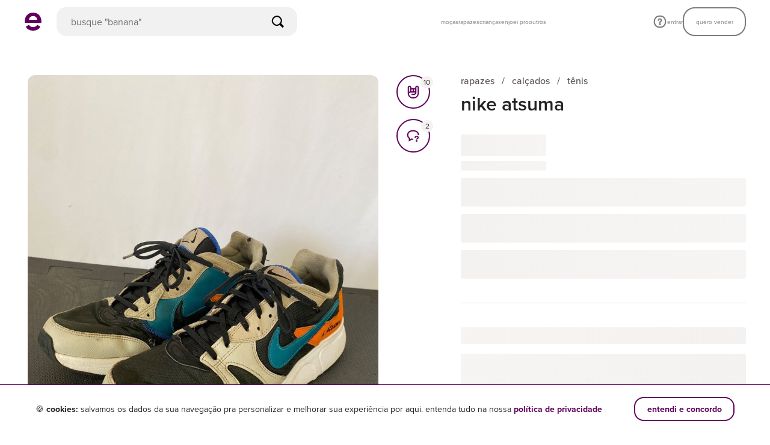

--- FILE ---
content_type: text/html; charset=utf-8
request_url: https://www.enjoei.com.br/p/nike-atsuma-85296793
body_size: 9619
content:
<!DOCTYPE html> <html lang="pt-br"> <head> <link rel='dns-prefetch' href='//assets.enjoei.com.br'><link rel='dns-prefetch' href='//assets.enjoei.com.br'><link rel='dns-prefetch' href='//photos.enjoei.com.br'><link rel='dns-prefetch' href='//pages.enjoei.com.br'><link rel='dns-prefetch' href='//www.google-analytics.com'><link rel='dns-prefetch' href='//www.googletagmanager.com'><link rel='dns-prefetch' href='//connect.facebook.net'><link rel='dns-prefetch' href='//www.facebook.com'><link rel='dns-prefetch' href='//googleads.g.doubleclick.net'><link rel='dns-prefetch' href='//static.criteo.net'><link rel='preconnect' href='//assets.enjoei.com.br'><link rel='preconnect' href='//assets.enjoei.com.br' crossorigin><link rel='preconnect' href='//photos.enjoei.com.br'><link rel='preconnect' href='//pages.enjoei.com.br'><link rel='preconnect' href='//www.google-analytics.com'><link rel='preconnect' href='//www.googletagmanager.com'><link rel='preconnect' href='//connect.facebook.net'><link rel='preconnect' href='//www.facebook.com'><link rel='preconnect' href='//googleads.g.doubleclick.net'><link rel='preconnect' href='//static.criteo.net'> <script type="text/javascript">
  (function () {
    var productData = location.pathname.split('/p/')[1];
    if (productData.endsWith('/')) productData = productData.slice(0, -1)
    var productId = productData.split('-').pop();
    var xhr = new XMLHttpRequest();
    var api = 'https://pages.enjoei.com.br/products/' + productId + '/v2.json';

    xhr.open('GET', api);
    xhr.send();
    xhr.onload = function() {
      if (xhr.status >= 200 && xhr.status < 300 || xhr.status === 304) {
        var imageId = xhr.response.match(/"photos":\["(.*?)"/)[1];
        var imageUrl = 'https://photos.enjoei.com.br/' + productData + '/828xN/' + imageId;

        var newImage = new Image();

        newImage.fetchPriority = 'high';
        newImage.src = imageUrl;
      }
    };
  })();
</script> <link rel="preload" href="https://assets.enjoei.com.br/assets/packs/js/runtime-bd5977f011c4499471fc.js" as="script"/> <link rel="preload" href="https://assets.enjoei.com.br/assets/packs/js/vue-fc996cc39ddeb871044b.js" as="script"/> <link rel="preload" href="https://assets.enjoei.com.br/assets/packs/js/5479-9d54488114869e1f7644.js" as="script"/> <link rel="preload" href="https://assets.enjoei.com.br/assets/packs/js/2476-d4160624384672c1d3a3.js" as="script"/> <link rel="preload" href="https://assets.enjoei.com.br/assets/packs/js/5353-96d647fdabeb55b51e5e.js" as="script"/> <link rel="preload" href="https://assets.enjoei.com.br/assets/packs/js/6452-a3ae3940b34413fe4d52.js" as="script"/> <link rel="preload" href="https://assets.enjoei.com.br/assets/packs/js/6462-c64b67ef9490892aff07.js" as="script"/> <link rel="preload" href="https://assets.enjoei.com.br/assets/packs/js/23-589c8d897553d87fcb87.js" as="script"/> <link rel="preload" href="https://assets.enjoei.com.br/assets/packs/js/4636-03192dfeedaf67925bd1.js" as="script"/> <link rel="preload" href="https://assets.enjoei.com.br/assets/packs/js/5761-128c3651e9bec01b1365.js" as="script"/> <link rel="preload" href="https://assets.enjoei.com.br/assets/packs/js/5999-afbea2da258eacc0c7c1.js" as="script"/> <link rel="preload" href="https://assets.enjoei.com.br/assets/packs/js/5861-2c13b198b9582396df57.js" as="script"/> <link rel="preload" href="https://assets.enjoei.com.br/assets/packs/js/5040-8b8e88a570c72e14f08b.js" as="script"/> <link rel="preload" href="https://assets.enjoei.com.br/assets/packs/js/7131-11d14ca27dde461d6083.js" as="script"/> <link rel="preload" href="https://assets.enjoei.com.br/assets/packs/js/7564-a6ed1c9a76d8260d7351.js" as="script"/> <link rel="preload" href="https://assets.enjoei.com.br/assets/packs/js/674-a0539bc212e790db9f37.js" as="script"/> <link rel="preload" href="https://assets.enjoei.com.br/assets/packs/js/8108-c5b3c74ac647f0ffc5f6.js" as="script"/> <link rel="preload" href="https://assets.enjoei.com.br/assets/packs/js/7908-d1d6d466f6e6996394ea.js" as="script"/> <link rel="preload" href="https://assets.enjoei.com.br/assets/packs/js/3528-7c6acdff22f7c2354239.js" as="script"/> <link rel="preload" href="https://assets.enjoei.com.br/assets/packs/js/web/products/show-8836e3ddbf80f1ba50d1.js" as="script"/> <link rel="preload" as="font" href="https://use.typekit.net/af/efe4a5/00000000000000007735e609/30/d?primer=0c3631e75e900eb7ab7d66a2fee20946f78a393e6c6ee4fad09de3617cc4709d&amp;fvd=n4&amp;v=3" crossorigin> <link rel="preload" as="font" href="https://use.typekit.net/af/78aca8/00000000000000007735e60d/30/d?primer=0c3631e75e900eb7ab7d66a2fee20946f78a393e6c6ee4fad09de3617cc4709d&amp;fvd=n6&amp;v=3" crossorigin> <meta charset="utf-8"/> <meta name="description" content="O site mais simpático para comprar e vender online roupas, sapatos e bolsas! Marcas Zara, Farm, Nike. Baixe o app e vem conferir!"/> <title>Enjoei | É Compra, É Venda | Roupas, Sapatos, Móveis Novos &amp; Usados</title> <meta name="robots" content="noindex, nofollow"> <link rel="manifest" href="/manifest.json"> <meta name="p:domain_verify" content="032d5cfa71314d7a80cc86eda594ef5e"/> <meta name="format-detection" content="telephone=no"/> <meta name="device-type" content="desktop"/> <meta name="facebook-domain-verification" content="dileqb52gjr4yhbhxptadu7wvfnuym"/> <meta property="fb:app_id" content="135378606626199"/> <meta name="csrf-param" content="authenticity_token"/> <meta name="csrf-token" content=""/> <meta name="viewport" content="width=device-width, initial-scale=1.0"/> <link rel="icon" type="image/png" href="/favicon-16x16.png" sizes="16x16"> <link rel="icon" type="image/png" href="/favicon-32x32.png" sizes="32x32"> <link rel="icon" type="image/png" href="/favicon-96x96.png" sizes="96x96"> <link rel="apple-touch-icon" href="/apple-touch-icon-120x120.png"> <link rel="apple-touch-icon" sizes="152x152" href="/apple-touch-icon-152x152.png"> <link rel="apple-touch-icon" sizes="167x167" href="/apple-touch-icon-167x167.png"> <link rel="apple-touch-icon" sizes="180x180" href="/apple-touch-icon-180x180.png"> <link rel="stylesheet" media="all" href="https://assets.enjoei.com.br/assets/20170302/web/font-face-a567ff9bf44e72db071f08f1193b637d95ebb94fcd8b209c8d13b00cadf8edcb.css"/> <link rel="stylesheet" media="all" href="https://assets.enjoei.com.br/assets/packs/css/6462-3f6e0da9.css"/> <link rel="stylesheet" media="all" href="https://assets.enjoei.com.br/assets/packs/css/1316-80b0e669.css"/> <link rel="stylesheet" media="all" href="https://assets.enjoei.com.br/assets/packs/css/7908-b30c9755.css"/> <link rel="stylesheet" media="all" href="https://assets.enjoei.com.br/assets/packs/css/3528-34e51138.css"/> <link rel="stylesheet" media="all" href="https://assets.enjoei.com.br/assets/packs/css/web/products/show-77882ce6.css"/> <link rel="stylesheet" media="all" href="https://assets.enjoei.com.br/assets/20170302/packs/products/show-38cdff82042c3dbc01e9035f8b7ac9332e757dc0eee4c5fc8cf73f5f198e1654.css"/> <meta name="apple-mobile-web-app-capable" content="yes"> <meta name="theme-color" content="#ffffff"> </head> <body data-namespace="false" data-controller="products" data-action="show" class="C-Products A-Show products-show is-v4 p-products-show"> <script>
    (function(w,d,s,l,i){
      w[l] = w[l] || [];
      w[l].push({ 'gtm.start': new Date().getTime(), event: 'gtm.js' });
      var f = d.getElementsByTagName(s)[0], j = d.createElement(s), dl = l != 'dataLayer' ? '&l=' + l : '';
      j.async = true;
      j.src = 'https://www.googletagmanager.com/gtm.js?id='+ i + dl + '&gtm_auth=0QiDAZI7MrmCiH6QzCMejg&gtm_preview=env-1&gtm_cookies_win=x';
      f.parentNode.insertBefore(j,f);
    })(window,document,'script','dataLayer','GTM-PDQHHTL');

    window.dataLayer = window.dataLayer || [];

    window.gtag = window.gtag || function(){window.dataLayer.push(arguments);}

    gtag('js', new Date());

    gtag('config', 'G-09PC6P9CMT', {
      'send_page_view': false,
      'transport_type': 'beacon'
    });
  </script> <svg style="position: absolute; width: 0; height: 0;" width="0" height="0" version="1.1" xmlns="http://www.w3.org/2000/svg" xmlns:xlink="http://www.w3.org/1999/xlink"><defs></defs></svg> <div data-vue="flash-message"> <flash-message v-cloak> </flash-message> </div> <div class="c-header -with-search" data-vue="header"> <v-header enjusearch-url="https://enjusearch.enjoei.com.br/graphql" v-bind:is-store-page="false" initial-search-context="products" v-bind:should-show-mobile-search="true"/> </div> <main class="content"> <section class="l-wrapper"> <div data-vue="flash-boost-banner"> <flash-boost-banner></flash-boost-banner> </div> <div data-vue="use-cashback-toast"> <use-cashback-toast></use-cashback-toast> </div> <div class="o-container" data-product="wrapper" style="min-height: 100vh;"> <div class="l-product-content"> <div class="l-product-interactions"> <div> <div data-vue="photo-gallery"> <photo-gallery url-search-page="/s"></photo-gallery> </div> <div data-vue="product-comments"> <product-comments v-bind:recaptcha-enabled="true"></product-comments> </div> </div> <div data-vue="engagement-actions"> <engagement-actions v-bind:api-likes-path="'/api/likes'" v-bind:login-path="'/usuario/identifique-se?redirect_to=__location_href__'" v-bind:url-search-page="'/s'" v-bind:liked-by-user-api-url="'https://api.enjoei.com.br/liked_by_user'" v-bind:liked-by-user-api-version="'1'"></engagement-actions> </div> </div> <div class="l-product-information"> <div data-vue="product-header-info"> <product-header-info/> <div class="l-product-header-info l-section is-fetching"> <div class="l-about__breadcrumbs"></div> <div class="l-about__title"></div> </div> </div> <div data-vue="product-price-wrapper"> <product-price-wrapper inline-template url-search-page="/s"> <div :class="['l-price-wrapper l-section', { 'l-box-separator': !isProductOwner, 'is-fetching': isFetchingData }]"> <div v-show="isFetchingData"> <div class="l-price"> <div class="l-price__wrapper"></div> <div class="l-price__conditions-text"></div> <div class="l-offer-button"></div> <div class="l-offer-button"></div> <div class="l-offer-button"></div> </div> </div> <template v-if="!isFetchingData"> <div v-bind:data-product-id="product.id" v-bind:data-product-price="salePrice" v-bind:data-product-name="product.title"> <template v-if="isFlashSale"> <section class="l-special-coupon"> <div class="l-special-coupon__info-container"> <product-price></product-price> <shipping-price v-if="shouldShowShippingPrice"></shipping-price> </div> <special-coupon></special-coupon> <coupon-ticket v-if="shouldShowCouponTicket"></coupon-ticket> <cashback-checkbox v-if="shouldShowCashbackCheckbox" v-bind:product="product"></cashback-checkbox> <product-actions inline-template v-bind:hide-purchase="false" v-bind:hide-offer="true" v-bind:hide-add-to-bag="true"> <div> <div class="l-offer"> <template v-if="shouldShowOfferButton && isOfferAvailable && isOfferFormVisible"> <offer-form v-on:cancel-offer="toggleOfferForm"></offer-form> </template> <div v-else> <template v-if="shouldShowPurchaseButton && hasPendingCheckout"> <purchase-button v-bind:is-pending-checkout="true" v-bind:has-money-intervention="false" v-bind:default-plan-for-multi-plan-bundle="1"></purchase-button> </template> <template v-if="isPurchaseAvailable"> <template v-if="shouldShowPurchaseButton"> <purchase-button v-bind:is-pending-checkout="false" v-bind:has-money-intervention="false" v-bind:default-plan-for-multi-plan-bundle="1"></purchase-button> </template> <template v-if="shouldShowAddToBagButton"> <add-to-bag-button inline-template> <div> <template v-if="isSignedIn"> <button type="button" class="l-add-to-bag-button o-button -xs-fill -xs-secondary -xs-large" v-bind:class="{ 'is-loading': isPerformingToggle }" v-on:click="handleAddToBagClick" data-test="button-adicionar-sacolinha"> <span class="l-add-to-bag-button__text"> <template v-if="!isProductInBundle"> adicionar à sacolinha </template> <template v-else> remover da sacolinha </template> </span> </button> </template> <template v-else> <button type="button" class="l-add-to-bag-button o-button -xs-fill -xs-secondary -xs-large" v-on:click="handleAddToBagClick" data-test="button-adicionar-sacolinha"> <span class="l-add-to-bag-button__text"> adicionar à sacolinha </span> </button> </template> </div> </add-to-bag-button> </template> <template v-if="shouldShowOfferButton"> <template v-if="isSignedIn && isOfferAvailable"> <button type="button" class="l-offer-button o-button -xs-fill -xs-secondary -xs-large" v-on:click="toggleOfferForm" data-test="button-fazer-oferta"> fazer oferta </button> </template> <template v-if="!isSignedIn"> <a class="l-offer-button o-button -xs-fill -xs-secondary -xs-large" v-bind:href="offerLoginPath" data-test="button-fazer-oferta" rel="nofollow"> fazer oferta </a> </template> <div class="l-offer-button t-fill t-text-center -status" v-if="offerStatus" data-test="div-info-oferta"> {{ offerStatus }} </div> </template> </template> <div class="l-offer-button t-fill t-text-center -unavailable" v-if="unavailableReason"> {{ unavailableReason }} </div> </div> <error-modal v-bind:is-visible="errors && errors.fail" has-action-button v-on:close-modal-click="resetFailError"></error-modal> <full-bag-modal v-bind:is-visible="errors && errors.fullBag" v-bind:products="products" v-bind:is-boosted-bundle="isBoostedBundle" v-bind:should-link-to-store="true" v-bind:store-nickname="userStore.nickname" v-on:close-modal-click="resetFullBagError"></full-bag-modal> <template v-if="hasPendingBundle"> <pending-checkout-modal v-bind:products="products" v-bind:bundle-id="bundleId"></pending-checkout-modal> </template> </div> <product-variations v-if="isPurchaseAvailable"></product-variations> <app-incentive-modal v-if="isMobile" v-bind:is-visible="appIncentive.isVisible" v-bind:title="appIncentive.title" v-bind:description="appIncentive.description" v-bind:download-url="appIncentive.downloadUrl" v-bind:action-label="appIncentive.actionLabel" v-on:change="closeAppIncentiveModal"></app-incentive-modal> <bundle-product-suggestion-modal v-bind:is-visible="shouldShowBundleProductSuggestionModal" v-bind:is-loading="isBundleSuggestionModalLoading" v-bind:products-in-bundle="products" v-bind:boosted-bundle-rates="boostedBundleRates" v-bind:is-bundle-boosted="isBoostedBundle" v-bind:seller="bundleSeller" v-bind:store-products="suggestedProductsFromStore" v-bind:headers="suggestionModalHeaders" v-on:change="closeBundleProductSuggestionModal" v-on:click:toggle-product="handleToggleSuggestedProduct" v-on:click:go-to-bundle="showBundleModal"></bundle-product-suggestion-modal> <bundle-modal v-bind:is-visible="isBundleModalOpen" v-bind:products="products" v-bind:is-loading="!products?.length" v-bind:seller="userStore" v-bind:price="bundlePrice" v-bind:is-offer-available="!!isBundleOfferEnabled" v-bind:expires-at="bundle?.release_products_to_buy_at" v-bind:banners="bundleModalBanners" v-bind:boosted-bundle="bundleSeller?.boosted_bundle" v-bind:is-submitting-purchase="isHandlingPurchase" v-on:change="setIsBundleModalOpen" v-on:bundle-expired="loadSellerBar" v-on:click:checkout="handlePurchaseAttempt" v-on:click:remove-product="handleBundleModalRemoveClick" v-on:click:see-store="goToSellerPage" v-on:click:offer="handleToggleOfferFormFromBundleModal"></bundle-modal> <seller-bar></seller-bar> <unavailable-products-modal v-bind:is-visible="isBundleAvailabilityModalOpen" v-bind:products="bundleProductsAvailability.products" v-bind:is-submitting-purchase="isHandlingPurchase" v-on:change="closeBundleAvailabilityModal" v-on:click:confirm="handleConfirmUnavailableProductsClick"></unavailable-products-modal> </div> </product-actions> </section> <product-actions inline-template v-bind:hide-purchase="true" v-bind:hide-offer="false" v-bind:hide-add-to-bag="false"> <div> <div class="l-offer"> <template v-if="shouldShowOfferButton && isOfferAvailable && isOfferFormVisible"> <offer-form v-on:cancel-offer="toggleOfferForm"></offer-form> </template> <div v-else> <template v-if="shouldShowPurchaseButton && hasPendingCheckout"> <purchase-button v-bind:is-pending-checkout="true" v-bind:has-money-intervention="false" v-bind:default-plan-for-multi-plan-bundle="1"></purchase-button> </template> <template v-if="isPurchaseAvailable"> <template v-if="shouldShowPurchaseButton"> <purchase-button v-bind:is-pending-checkout="false" v-bind:has-money-intervention="false" v-bind:default-plan-for-multi-plan-bundle="1"></purchase-button> </template> <template v-if="shouldShowAddToBagButton"> <add-to-bag-button inline-template> <div> <template v-if="isSignedIn"> <button type="button" class="l-add-to-bag-button o-button -xs-fill -xs-secondary -xs-large" v-bind:class="{ 'is-loading': isPerformingToggle }" v-on:click="handleAddToBagClick" data-test="button-adicionar-sacolinha"> <span class="l-add-to-bag-button__text"> <template v-if="!isProductInBundle"> adicionar à sacolinha </template> <template v-else> remover da sacolinha </template> </span> </button> </template> <template v-else> <button type="button" class="l-add-to-bag-button o-button -xs-fill -xs-secondary -xs-large" v-on:click="handleAddToBagClick" data-test="button-adicionar-sacolinha"> <span class="l-add-to-bag-button__text"> adicionar à sacolinha </span> </button> </template> </div> </add-to-bag-button> </template> <template v-if="shouldShowOfferButton"> <template v-if="isSignedIn && isOfferAvailable"> <button type="button" class="l-offer-button o-button -xs-fill -xs-secondary -xs-large" v-on:click="toggleOfferForm" data-test="button-fazer-oferta"> fazer oferta </button> </template> <template v-if="!isSignedIn"> <a class="l-offer-button o-button -xs-fill -xs-secondary -xs-large" v-bind:href="offerLoginPath" data-test="button-fazer-oferta" rel="nofollow"> fazer oferta </a> </template> <div class="l-offer-button t-fill t-text-center -status" v-if="offerStatus" data-test="div-info-oferta"> {{ offerStatus }} </div> </template> </template> <div class="l-offer-button t-fill t-text-center -unavailable" v-if="unavailableReason"> {{ unavailableReason }} </div> </div> <error-modal v-bind:is-visible="errors && errors.fail" has-action-button v-on:close-modal-click="resetFailError"></error-modal> <full-bag-modal v-bind:is-visible="errors && errors.fullBag" v-bind:products="products" v-bind:is-boosted-bundle="isBoostedBundle" v-bind:should-link-to-store="true" v-bind:store-nickname="userStore.nickname" v-on:close-modal-click="resetFullBagError"></full-bag-modal> <template v-if="hasPendingBundle"> <pending-checkout-modal v-bind:products="products" v-bind:bundle-id="bundleId"></pending-checkout-modal> </template> </div> <product-variations v-if="isPurchaseAvailable"></product-variations> <app-incentive-modal v-if="isMobile" v-bind:is-visible="appIncentive.isVisible" v-bind:title="appIncentive.title" v-bind:description="appIncentive.description" v-bind:download-url="appIncentive.downloadUrl" v-bind:action-label="appIncentive.actionLabel" v-on:change="closeAppIncentiveModal"></app-incentive-modal> <bundle-product-suggestion-modal v-bind:is-visible="shouldShowBundleProductSuggestionModal" v-bind:is-loading="isBundleSuggestionModalLoading" v-bind:products-in-bundle="products" v-bind:boosted-bundle-rates="boostedBundleRates" v-bind:is-bundle-boosted="isBoostedBundle" v-bind:seller="bundleSeller" v-bind:store-products="suggestedProductsFromStore" v-bind:headers="suggestionModalHeaders" v-on:change="closeBundleProductSuggestionModal" v-on:click:toggle-product="handleToggleSuggestedProduct" v-on:click:go-to-bundle="showBundleModal"></bundle-product-suggestion-modal> <bundle-modal v-bind:is-visible="isBundleModalOpen" v-bind:products="products" v-bind:is-loading="!products?.length" v-bind:seller="userStore" v-bind:price="bundlePrice" v-bind:is-offer-available="!!isBundleOfferEnabled" v-bind:expires-at="bundle?.release_products_to_buy_at" v-bind:banners="bundleModalBanners" v-bind:boosted-bundle="bundleSeller?.boosted_bundle" v-bind:is-submitting-purchase="isHandlingPurchase" v-on:change="setIsBundleModalOpen" v-on:bundle-expired="loadSellerBar" v-on:click:checkout="handlePurchaseAttempt" v-on:click:remove-product="handleBundleModalRemoveClick" v-on:click:see-store="goToSellerPage" v-on:click:offer="handleToggleOfferFormFromBundleModal"></bundle-modal> <seller-bar></seller-bar> <unavailable-products-modal v-bind:is-visible="isBundleAvailabilityModalOpen" v-bind:products="bundleProductsAvailability.products" v-bind:is-submitting-purchase="isHandlingPurchase" v-on:change="closeBundleAvailabilityModal" v-on:click:confirm="handleConfirmUnavailableProductsClick"></unavailable-products-modal> </div> </product-actions> </template> <template v-else> <product-price></product-price> <shipping-price v-if="shouldShowShippingPrice"></shipping-price> <coupon-ticket v-if="shouldShowCouponTicket"></coupon-ticket> <cashback-checkbox v-if="shouldShowCashbackCheckbox" v-bind:product="product"></cashback-checkbox> <product-actions inline-template v-bind:hide-purchase="false" v-bind:hide-offer="false" v-bind:hide-add-to-bag="isProductOwner"> <div> <div class="l-offer"> <template v-if="shouldShowOfferButton && isOfferAvailable && isOfferFormVisible"> <offer-form v-on:cancel-offer="toggleOfferForm"></offer-form> </template> <div v-else> <template v-if="shouldShowPurchaseButton && hasPendingCheckout"> <purchase-button v-bind:is-pending-checkout="true" v-bind:has-money-intervention="false" v-bind:default-plan-for-multi-plan-bundle="1"></purchase-button> </template> <template v-if="isPurchaseAvailable"> <template v-if="shouldShowPurchaseButton"> <purchase-button v-bind:is-pending-checkout="false" v-bind:has-money-intervention="false" v-bind:default-plan-for-multi-plan-bundle="1"></purchase-button> </template> <template v-if="shouldShowAddToBagButton"> <add-to-bag-button inline-template> <div> <template v-if="isSignedIn"> <button type="button" class="l-add-to-bag-button o-button -xs-fill -xs-secondary -xs-large" v-bind:class="{ 'is-loading': isPerformingToggle }" v-on:click="handleAddToBagClick" data-test="button-adicionar-sacolinha"> <span class="l-add-to-bag-button__text"> <template v-if="!isProductInBundle"> adicionar à sacolinha </template> <template v-else> remover da sacolinha </template> </span> </button> </template> <template v-else> <button type="button" class="l-add-to-bag-button o-button -xs-fill -xs-secondary -xs-large" v-on:click="handleAddToBagClick" data-test="button-adicionar-sacolinha"> <span class="l-add-to-bag-button__text"> adicionar à sacolinha </span> </button> </template> </div> </add-to-bag-button> </template> <template v-if="shouldShowOfferButton"> <template v-if="isSignedIn && isOfferAvailable"> <button type="button" class="l-offer-button o-button -xs-fill -xs-secondary -xs-large" v-on:click="toggleOfferForm" data-test="button-fazer-oferta"> fazer oferta </button> </template> <template v-if="!isSignedIn"> <a class="l-offer-button o-button -xs-fill -xs-secondary -xs-large" v-bind:href="offerLoginPath" data-test="button-fazer-oferta" rel="nofollow"> fazer oferta </a> </template> <div class="l-offer-button t-fill t-text-center -status" v-if="offerStatus" data-test="div-info-oferta"> {{ offerStatus }} </div> </template> </template> <div class="l-offer-button t-fill t-text-center -unavailable" v-if="unavailableReason"> {{ unavailableReason }} </div> </div> <error-modal v-bind:is-visible="errors && errors.fail" has-action-button v-on:close-modal-click="resetFailError"></error-modal> <full-bag-modal v-bind:is-visible="errors && errors.fullBag" v-bind:products="products" v-bind:is-boosted-bundle="isBoostedBundle" v-bind:should-link-to-store="true" v-bind:store-nickname="userStore.nickname" v-on:close-modal-click="resetFullBagError"></full-bag-modal> <template v-if="hasPendingBundle"> <pending-checkout-modal v-bind:products="products" v-bind:bundle-id="bundleId"></pending-checkout-modal> </template> </div> <product-variations v-if="isPurchaseAvailable"></product-variations> <app-incentive-modal v-if="isMobile" v-bind:is-visible="appIncentive.isVisible" v-bind:title="appIncentive.title" v-bind:description="appIncentive.description" v-bind:download-url="appIncentive.downloadUrl" v-bind:action-label="appIncentive.actionLabel" v-on:change="closeAppIncentiveModal"></app-incentive-modal> <bundle-product-suggestion-modal v-bind:is-visible="shouldShowBundleProductSuggestionModal" v-bind:is-loading="isBundleSuggestionModalLoading" v-bind:products-in-bundle="products" v-bind:boosted-bundle-rates="boostedBundleRates" v-bind:is-bundle-boosted="isBoostedBundle" v-bind:seller="bundleSeller" v-bind:store-products="suggestedProductsFromStore" v-bind:headers="suggestionModalHeaders" v-on:change="closeBundleProductSuggestionModal" v-on:click:toggle-product="handleToggleSuggestedProduct" v-on:click:go-to-bundle="showBundleModal"></bundle-product-suggestion-modal> <bundle-modal v-bind:is-visible="isBundleModalOpen" v-bind:products="products" v-bind:is-loading="!products?.length" v-bind:seller="userStore" v-bind:price="bundlePrice" v-bind:is-offer-available="!!isBundleOfferEnabled" v-bind:expires-at="bundle?.release_products_to_buy_at" v-bind:banners="bundleModalBanners" v-bind:boosted-bundle="bundleSeller?.boosted_bundle" v-bind:is-submitting-purchase="isHandlingPurchase" v-on:change="setIsBundleModalOpen" v-on:bundle-expired="loadSellerBar" v-on:click:checkout="handlePurchaseAttempt" v-on:click:remove-product="handleBundleModalRemoveClick" v-on:click:see-store="goToSellerPage" v-on:click:offer="handleToggleOfferFormFromBundleModal"></bundle-modal> <seller-bar></seller-bar> <unavailable-products-modal v-bind:is-visible="isBundleAvailabilityModalOpen" v-bind:products="bundleProductsAvailability.products" v-bind:is-submitting-purchase="isHandlingPurchase" v-on:change="closeBundleAvailabilityModal" v-on:click:confirm="handleConfirmUnavailableProductsClick"></unavailable-products-modal> </div> </product-actions> </template> <div v-if="megaphone" class="l-megaphone"> <div class="l-megaphone-wrapper"> <div> <div class="l-megaphone-wrapper__bar"> <exposure-bar v-bind:product-id="product.id" v-bind:show-label-on-top="true" :height="8"> </exposure-bar> </div> </div> <boost-button v-bind:product-id="product.id" v-bind:custom-classes="['l-megaphone-wrapper__button', '-xs-large']" :show-error-message="false"> </boost-button> </div> <boost-modal inline-template v-cloak> <div class="c-megaphone-boost-modal" v-bind:class="['-' + params.type]"> <template v-if="isDesktop"> <transition name="fade-in"> <div class="o-modal -centralized" v-show="isModalOpen" v-bind:class="{ 'is-visible': isModalOpen }"> <div class="o-modal__overlay"></div> <div class="o-modal__container" tabindex="0" v-on:keyup.esc="close"> <div class="o-modal__content c-megaphone-boost-modal__content" v-bind:class="{ 'is-smart-price': shouldOfferSmartPrice }" v-click-outside="isModalOpen && close"> <button class="o-modal__close" v-on:click="close"> <svg class=" o-icon -xs-size-medium -color- -spaced- -cross "> <use xlink:href="#icon-cross"></use> </svg> </button> <template v-if="isMetrics"> <div v-if="params.isFetching" class="t-text-center"> <span class="o-spinner -large"></span> </div> <template v-else> <div v-if="params.header" class="c-megaphone-boost-modal__metrics-header"> <div v-if="params.header.counter> 0"> <div class="c-megaphone-boost-modal__metrics-counter o-text -xs-xbold -xs-extra-dark"> {{params.header.counter}} <span class="c-megaphone-boost-modal__metrics-arrow" v-bind:class="params.header.arrow && '-' + params.header.arrow"></span> </div> <div class="c-megaphone-boost-modal__metrics-title o-text -xs-brevier -xs-regular -xs-extra-dark"> {{params.header.title}} </div> <div class="o-text -xs-minion -xs-regular"> {{params.header.subtitle}} </div> </div> <div v-else> <span class="o-text -xs-extra-dark -xs-brevier -xs-xbold"> métricas do produto </span> </div> </div> <ul class="c-megaphone-boost-modal__metrics"> <li class="o-grid -xs-no-gutter -xs-between o-text -xs-brevier -xs-regular -xs-extra-dark" v-for="item in params.body" v-bind:key="item.label"> <span class="o-grid__item"> {{item.label}} </span> <span class="o-grid__item o-text -xs-semibold -md-xbold -xs-right"> {{item.value}} </span> </li> </ul> </template> </template> <div v-else-if="params.type !== 'maximum_for_free'" class="c-megaphone-boost-modal__content-wrapper"> <div v-if="!shouldOfferSmartPrice && !shouldPromoteSmartPrice" class="o-grid__item -xs-24 c-megaphone-boost-modal__header"> <svg class=" o-icon -xs-size-medium -color-extra-dark -spaced- -megaphone "> <use xlink:href="#icon-megaphone"></use> </svg> </div> <template v-if="mustChangePlanToBoost"> <v-change-plan-content v-bind:product-id="params.productId" v-bind:is-boosting-product="isLoading['boostProductWithoutDiscount']" v-on:boost-product-and-upgrade-plan="boostProductAndUpgradePlan" v-on:close-modal="close"></change-plan-content> </template> <template v-else-if="shouldOfferSmartPrice"> <v-smart-price v-bind:smart-price-content="params.smartPriceContent" v-bind:smart-price="params.smartPrice" v-bind:is-boosting-product="isLoading['boostProductWithoutDiscount']" v-on:boost-product-and-enable-smart-price="boostProductAndEnableSmartPrice" v-on:boost-product-without-smart-price="boostProductWithoutDiscount" v-on:close-modal="close"></v-smart-price> </template> <template v-else-if="shouldPromoteSmartPrice"> <v-promote-smart-price v-bind:smart-price-promotion-content="params.smartPricePromotionContent" v-on:close-modal="close"></v-promote-smart-price> </template> <template v-else> <div class="o-grid__item -xs-18 c-megaphone-boost-modal__message"> <div class="o-text -xs-extra-dark -xs-center -xs-brevier -xs-regular l-message"> {{ params.message }} </div> </div> <div v-if="params.type !== 'reduced_for_free'" class="o-grid -xs-middle -xs-column"> <div v-if="params.type !== 'maximum_for_free'" class="o-grid__item c-megaphone-boost-modal__prices"> <div class="o-text -xs-extra-dark -xs-light -xs-trafalgar -xs-strike l-original-price"> {{ params.price | formatPrice }} </div> <div class="o-text -xs-primary -xs-light -xs-trafalgar"> {{ params.newPrice | formatPrice }} </div> <span class="o-text -xs-primary -xs-minion l-discount"> {{ params.discount }} </span> </div> <div class="c-megaphone-boost-modal__highlight o-text -xs-regular -xs-extra-dark -xs-brevier -xs-center"> {{ params.highlight }} </div> <div class="o-grid__item -xs-24 -md-16 c-megaphone-boost-modal__actions"> <button class="o-button -xs-small -md-medium -xs-primary -xs-flat t-fill l-button" type="button" v-bind:class="{ 'is-loading': isLoading['boostProductWithDiscount'] }" v-bind:disabled="isLoading['boostProductWithDiscount']" v-on:click="boostProductWithDiscount"> megafonar agora </button> <button v-if="reducedForFree" class="o-button -xs-small -md-medium -xs-secondary -xs-flat t-fill l-button" type="button" v-bind:class="{ 'is-loading': isLoading['boostProductWithoutDiscount'] }" v-bind:disabled="isLoading['boostProductWithoutDiscount']" v-on:click="boostProductWithoutDiscount"> megafonar sem dar desconto </button> </div> </div> <div v-else class="o-grid__item -xs-24 -md-16"> <button class="o-button -xs-small -md-medium -xs-secondary -xs-flat t-fill l-button" type="button" v-bind:class="{ 'is-loading': isLoading['boostProductWithoutDiscount'] }" v-bind:disabled="isLoading['boostProductWithoutDiscount']" v-on:click="boostProductWithoutDiscount"> ok, entendi </button> </div> </template> </div> </div> </div> </div> </transition> </template> <template v-else> <transition name="slide"> <div v-if="isModalOpen" class="Fixed-Content Fixed-Content--fixed-header Fixed-Content--light"> <div class="Fixed-Content__header Back-bar"> <button class="Back-bar__button" v-on:click="close"> <svg class=" o-icon -xs-size-medium -color-extra-dark -spaced- -cross "> <use xlink:href="#icon-cross"></use> </svg> </button> <span class="Back-bar__title"> <template v-if="isMetrics"> visualizações </template> <template v-else> megafonar </template> </span> </div> <div class="Fixed-Content__content"> <div class="o-container -with-gutter"> <template v-if="isMetrics"> <div v-if="params.isFetching" class="t-text-center"> <span class="o-spinner -large"></span> </div> <template v-else> <div v-if="params.header" class="c-megaphone-boost-modal__metrics-header"> <div v-if="params.header.counter> 0"> <div class="c-megaphone-boost-modal__metrics-counter o-text -xs-xbold -xs-extra-dark"> {{params.header.counter}} <span class="c-megaphone-boost-modal__metrics-arrow" v-bind:class="params.header.arrow && '-' + params.header.arrow"></span> </div> <div class="c-megaphone-boost-modal__metrics-title o-text -xs-brevier -xs-regular -xs-extra-dark"> {{params.header.title}} </div> <div class="o-text -xs-minion -xs-regular"> {{params.header.subtitle}} </div> </div> <div v-else> <span class="o-text -xs-extra-dark -xs-brevier -xs-xbold"> métricas do produto </span> </div> </div> <ul class="c-megaphone-boost-modal__metrics"> <li class="o-grid -xs-no-gutter -xs-between o-text -xs-brevier -xs-regular -xs-extra-dark" v-for="item in params.body" v-bind:key="item.label"> <span class="o-grid__item"> {{item.label}} </span> <span class="o-grid__item o-text -xs-semibold -md-xbold -xs-right"> {{item.value}} </span> </li> </ul> </template> </template> <div v-else class="c-megaphone-boost-modal__content-wrapper"> <div v-if="!shouldOfferSmartPrice && !shouldPromoteSmartPrice" class="o-grid__item -xs-24 c-megaphone-boost-modal__header"> <svg class=" o-icon -xs-size-medium -color-extra-dark -spaced- -megaphone "> <use xlink:href="#icon-megaphone"></use> </svg> </div> <template v-if="mustChangePlanToBoost"> <v-change-plan-content v-bind:product-id="params.productId" v-bind:is-boosting-product="isLoading['boostProductWithoutDiscount']" v-on:boost-product-and-upgrade-plan="boostProductAndUpgradePlan" v-on:close-modal="close"></change-plan-content> </template> <template v-else-if="shouldOfferSmartPrice"> <v-smart-price v-bind:smart-price-content="params.smartPriceContent" v-bind:smart-price="params.smartPrice" v-bind:is-boosting-product="isLoading['boostProductWithoutDiscount']" v-on:boost-product-and-enable-smart-price="boostProductAndEnableSmartPrice" v-on:boost-product-without-smart-price="boostProductWithoutDiscount" v-on:close-modal="close"></v-smart-price> </template> <template v-else-if="shouldPromoteSmartPrice"> <v-promote-smart-price v-bind:smart-price-promotion-content="params.smartPricePromotionContent" v-on:close-modal="close"></v-promote-smart-price> </template> <template v-else> <div class="o-grid__item -xs-18 c-megaphone-boost-modal__message"> <div class="o-text -xs-extra-dark -xs-center -xs-brevier -xs-regular l-message"> {{ params.message }} </div> </div> <div v-if="params.type !== 'reduced_for_free'" class="o-grid -xs-middle -xs-column"> <div v-if="params.type !== 'maximum_for_free'" class="o-grid__item c-megaphone-boost-modal__prices"> <div class="o-text -xs-extra-dark -xs-light -xs-trafalgar -xs-strike l-original-price"> {{ params.price | formatPrice }} </div> <div class="o-text -xs-primary -xs-light -xs-trafalgar"> {{ params.newPrice | formatPrice }} </div> <span class="o-text -xs-primary -xs-minion l-discount"> {{ params.discount }} </span> </div> <div class="c-megaphone-boost-modal__highlight o-text -xs-regular -xs-extra-dark -xs-brevier -xs-center"> {{ params.highlight }} </div> <div class="o-grid__item -xs-24 -md-16 c-megaphone-boost-modal__actions"> <button class="o-button -xs-small -md-medium -xs-primary -xs-flat t-fill l-button" type="button" v-bind:class="{ 'is-loading': isLoading['boostProductWithDiscount'] }" v-bind:disabled="isLoading['boostProductWithDiscount']" v-on:click="boostProductWithDiscount"> megafonar agora </button> <button v-if="reducedForFree" class="o-button -xs-small -md-medium -xs-secondary -xs-flat t-fill l-button" type="button" v-bind:class="{ 'is-loading': isLoading['boostProductWithoutDiscount'] }" v-bind:disabled="isLoading['boostProductWithoutDiscount']" v-on:click="boostProductWithoutDiscount"> megafonar sem dar desconto </button> </div> </div> <div v-else class="o-grid__item -xs-24 -md-16"> <button class="o-button -xs-small -md-medium -xs-secondary -xs-flat t-fill l-button" type="button" v-bind:class="{ 'is-loading': isLoading['boostProductWithoutDiscount'] }" v-bind:disabled="isLoading['boostProductWithoutDiscount']" v-on:click="boostProductWithoutDiscount"> ok, entendi </button> </div> </template> </div> </div> </div> </div> </transition> </template> </div> </boost-modal> </div> </div> </template> </div> </product-price-wrapper> </div> <div data-vue="product-management-section"> <product-management-section></product-management-section> </div> <div data-vue="product-about"> <product-about inline-template url-search-page="/s"> <div v-if="isReady" class="l-about l-section is-fetching" v-remove-static-class="{ 'is-fetching': !isFetchingPrice }"> <div class="l-about__wrapper"> <v-similar-product-section v-if="similarProductInfo?.template_ownership === 'bought_by_seller'"> </v-similar-product-section> <v-product-details :description="product.description" :is-page-loading="isFetchingPrice" :size="displayableSize" :used="product.used"> </v-product-details> <v-brand :is-page-loading="isFetchingPrice" :brand="product.brand"></v-brand> <v-similar-product-section v-if="similarProductInfo?.template_ownership === 'different_owner'"> </v-similar-product-section> <v-store-info></v-store-info> <v-security-tips :is-page-loading="isFetchingPrice"></v-security-tips> </div> </div> </product-about> </div> <div data-vue="product-help-section"> <product-help-section></product-help-section> </div> </div> </div> </div> <div data-vue="related-products-wrapper"> <related-products-wrapper v-cloak url-search-page="/s" store-products-path="https://enjusearch.enjoei.com.br/graphql" navigation-history-path="/api/users/navigation-history.json?version=v1" related-products-path="https://enjusearch.enjoei.com.br/graphql" liked-by-user-api-url="https://api.enjoei.com.br/liked_by_user" liked-by-user-api-version="1" :abbr-params-map="{&quot;query&quot;:&quot;q&quot;,&quot;brands&quot;:&quot;b&quot;,&quot;store_kind&quot;:&quot;sk&quot;,&quot;department&quot;:&quot;d&quot;,&quot;sub_categories&quot;:&quot;s&quot;,&quot;size_types&quot;:&quot;st&quot;,&quot;clothes&quot;:&quot;sc&quot;,&quot;waist&quot;:&quot;sw&quot;,&quot;shoes&quot;:&quot;ss&quot;,&quot;shipping_range&quot;:&quot;sr&quot;,&quot;price_min&quot;:&quot;pg&quot;,&quot;price_max&quot;:&quot;pl&quot;,&quot;used&quot;:&quot;u&quot;,&quot;promotion_slug&quot;:&quot;p&quot;,&quot;seller_segmentation&quot;:&quot;sls&quot;,&quot;last_published_at&quot;:&quot;lp&quot;,&quot;published_before&quot;:&quot;pb&quot;,&quot;sort&quot;:&quot;o&quot;,&quot;plan_id&quot;:&quot;pp&quot;,&quot;current_page_cursor&quot;:&quot;cc&quot;,&quot;previous_pages_cursors&quot;:&quot;pc&quot;,&quot;discount_percentage_min&quot;:&quot;dg&quot;,&quot;discount_percentage_max&quot;:&quot;dl&quot;,&quot;search_id&quot;:&quot;sid&quot;,&quot;recommendation_department&quot;:&quot;dep&quot;,&quot;recommendation_category&quot;:&quot;cat&quot;,&quot;recommendation_sub_category&quot;:&quot;sub&quot;,&quot;recommendation_segment&quot;:&quot;seg&quot;,&quot;refid&quot;:&quot;refid&quot;,&quot;action_source&quot;:&quot;action_source&quot;,&quot;sales_propensity_tier&quot;:&quot;spt&quot;}"/> </div> </section> <div class="c-cookies-banner is-hidden" data-cookies-banner> <p class="c-cookies-banner__text"> 🍪 <b>cookies:</b> salvamos os dados da sua navegação pra personalizar e melhorar sua experiência por aqui. entenda tudo na nossa <a target="_blank" rel="nofollow" class="c-cookies-banner__link" href="/ajuda/permalink/316">política de privacidade</a> </p> <a data-cookies-banner="accept" class="c-cookies-banner__button o-text"> entendi e concordo </a> </div> <style type="text/css">
  .c-cookies-banner {
    display: inline-block;
    position: fixed;
    bottom: 0;
    width: 100%;
    background: #FFF;
    overflow: hidden;
    z-index: 3;
    height: 80px;
    text-align: center;
    padding: 16px;
    border-top: 1px solid #61005D;
  }

  .c-cookies-banner__text {
    color: #222;
    font-size: 14px;
    line-height: 20px;
    font-weight: 400;
    display: inline-block;
  }

  .c-cookies-banner__link {
    font-weight: 700;
    color: #61005D;
  }

  .c-cookies-banner__link:hover {
    color: #7e237b;
  }

  .c-cookies-banner__button {
    color: #61005D;
    font-size: 14px;
    line-height: 20px;
    font-weight: 700;
    padding: 0 20px;
    border: 1.5px solid #61005D;
    height: 40px;
    border-radius: 16px;
    align-items: center;
    display: inline-flex;
    margin-left: 50px;
  }

  .c-cookies-banner__button:hover {
    background: #61005D;
    color: #fff;
  }

  .c-cookies-banner.is-hidden {
    display: none;
  }

  .c-cookies-banner.show-transition {
    animation: slideUp .4s;
  }

  .c-cookies-banner.hide-transition {
    animation: slideDown .4s;
  }

  @media (max-width: 900px) and (-webkit-min-device-pixel-ratio:0)  {
    .c-cookies-banner {
      padding: 8px 20px 20px;
      text-align: left;
      height: 148px;
    }

    .c-cookies-banner__button {
      margin: 0;
      height: 32px;
    }
  }

  @keyframes slideUp {
    from {
      opacity: 0;
      transform: translateY(88px);
    }

    to {
      opacity: 1;
      transform: translateY(0);
    }
  }

  @keyframes slideDown {
    from {
      opacity: 1;
      transform: translateY(0);
    }

    to {
      transform: translateY(88px);
      opacity: 0;
    }
  }
</style> </main> <footer class="c-footer"> <div class="o-container"> <div class="c-footer__wrapper"> <div class="o-grid"> <details class="c-footer__details o-grid__item -md-4 t-md-block -xs-24" open> <summary class="c-footer__details-summary c-footer__link"> <div class="c-footer__link-header"> <div class="o-grid -xs-no-gutter -xs-full -xs-middle -xs-center -md-between"> <div class="o-grid__item"> <span class="c-footer__link-title">Categorias</span> </div> </div> </div> </summary> <div class="c-footer__details-content c-footer__link"> <nav class="c-footer__link-body"> <ul> <li> <a class="o-text -xs-brevier -md-xspaced" href="/">Enjoei</a> </li> <li> <a class="o-text -xs-brevier -md-xspaced" href="/feminino/s?dep=feminino&amp;ref=search_department_footer">Moda Feminina</a> </li> <li> <a class="o-text -xs-brevier -md-xspaced" href="/masculino/s?dep=masculino&amp;ref=search_department_footer">Moda Masculina</a> </li> <li> <a class="o-text -xs-brevier -md-xspaced" href="/casa-e-decor/s?dep=casa-e-decor&amp;ref=search_department_footer">Casa &amp; Decor</a> </li> <li> <a class="o-text -xs-brevier -md-xspaced" href="/eletronicos/s?dep=eletronicos&amp;ref=search_department_footer">Eletrônicos</a> </li> <li> <a class="o-text -xs-brevier -md-xspaced" href="/eletrodomesticos/s?dep=eletrodomesticos&amp;ref=search_department_footer">Eletrodomésticos</a> </li> <li> <a class="o-text -xs-brevier -md-xspaced" href="/antiguidades-e-colecionaveis/s?dep=antiguidades-e-colecionaveis&amp;ref=search_department_footer">Antiguidades</a> </li> <li> <a class="o-text -xs-brevier -md-xspaced" href="/pets/s?dep=pets&amp;ref=search_department_footer">Pets</a> </li> <li> <a class="o-text -xs-brevier -md-xspaced" href="/pro">Enjoei Pro</a> </li> </ul> </nav> </div> </details> <details class="c-footer__details o-grid__item -md-4 t-md-block -xs-24" open> <summary class="c-footer__details-summary c-footer__link"> <div class="c-footer__link-header"> <div class="o-grid -xs-no-gutter -xs-full -xs-middle -xs-center -md-between"> <div class="o-grid__item"> <span class="c-footer__link-title">Destaques</span> </div> </div> </div> </summary> <div class="c-footer__details-content c-footer__link"> <nav class="c-footer__link-body"> <ul> <li> <a class="o-text -xs-brevier -md-xspaced" href="/l/cupons-de-desconto">Cupom do dia</a> </li> <li> <a class="o-text -xs-brevier -md-xspaced" href="/c/tipos-de-vestidos">Tipos de vestidos</a> </li> <li> <a class="o-text -xs-brevier -md-xspaced" href="/c/tipos-de-bolsas-femininas">Modelos de bolsas</a> </li> <li> <a class="o-text -xs-brevier -md-xspaced" href="/c/marcas-de-tenis">Marcas de tênis</a> </li> <li> <a class="o-text -xs-brevier -md-xspaced" href="/c/conteudos">Ver tudo</a> </li> </ul> </nav> </div> </details> <details class="c-footer__details o-grid__item -md-5 t-md-block -xs-24" open> <summary class="c-footer__details-summary c-footer__link"> <div class="c-footer__link-header"> <div class="o-grid -xs-no-gutter -xs-full -xs-middle -xs-center -md-between"> <div class="o-grid__item"> <span class="c-footer__link-title">Marcas mais buscadas</span> </div> </div> </div> </summary> <div class="c-footer__details-content c-footer__link"> <nav class="c-footer__link-body -two-column"> <ul> <li> <a class="o-text -xs-brevier -md-xspaced" href="/farm/s?b=farm&amp;ref=search_brand_footer">Farm</a> </li> <li> <a class="o-text -xs-brevier -md-xspaced" href="/adidas/s?b=adidas&amp;ref=search_brand_footer">Adidas</a> </li> <li> <a class="o-text -xs-brevier -md-xspaced" href="/melissa/s?b=melissa&amp;ref=search_brand_footer">Melissa</a> </li> <li> <a class="o-text -xs-brevier -md-xspaced" href="/zara/s?b=zara&amp;ref=search_brand_footer">Zara</a> </li> <li> <a class="o-text -xs-brevier -md-xspaced" href="/vans/s?b=vans&amp;ref=search_brand_footer">Vans</a> </li> <li> <a class="o-text -xs-brevier -md-xspaced" href="/nike/s?b=nike&amp;ref=search_brand_footer">Nike</a> </li> <li> <a class="o-text -xs-brevier -md-xspaced" href="/pandora/s?b=pandora&amp;ref=search_brand_footer">Pandora</a> </li> <li> <a class="o-text -xs-brevier -md-xspaced" href="/vivara/s?b=vivara&amp;ref=search_brand_footer">Vivara</a> </li> <li> <a class="o-text -xs-brevier -md-xspaced" href="/all-star/s?b=all-star&amp;ref=search_brand_footer">All Star</a> </li> <li> <a class="o-text -xs-brevier -md-xspaced" href="/antix/s?b=antix&amp;ref=search_brand_footer">Antix</a> </li> <li> <a class="o-text -xs-brevier -md-xspaced" href="/louis-vuitton/s?b=louis-vuitton&amp;ref=search_brand_footer">Louis Vuitton</a> </li> <li> <a class="o-text -xs-brevier -md-xspaced" href="/schutz/s?b=schutz&amp;ref=search_brand_footer">Schutz</a> </li> <li> <a class="o-text -xs-brevier -md-xspaced" href="/apple/s?b=apple&amp;ref=search_brand_footer">Apple</a> </li> <li> <a href="/m" class="o-text -xs-brevier -md-xspaced"> Ver todas </a> </li> </ul> </nav> </div> </details> <details class="c-footer__details o-grid__item -md-4 t-md-block -xs-24" open> <summary class="c-footer__details-summary c-footer__link"> <div class="c-footer__link-header"> <div class="o-grid -xs-no-gutter -xs-full -xs-middle -xs-center -md-between"> <div class="o-grid__item"> <span class="c-footer__link-title">Utilidades</span> </div> </div> </div> </summary> <div class="c-footer__details-content c-footer__link"> <nav class="c-footer__link-body"> <ul> <li> <a class="o-text -xs-brevier -md-xspaced js-chatbot-link" href="/ajuda">Ajuda</a> </li> <li> <a class="o-text -xs-brevier -md-xspaced" href="/l/como-vender">Como vender</a> </li> <li class="t-xs-hide t-md-block"> <a class="o-text -xs-brevier -md-xspaced" href="/l/como-comprar">Como comprar</a> </li> <li> <a class="o-text -xs-brevier -md-xspaced" href="/l/tarifas">Tarifas</a> </li> <li class="t-xs-hide t-md-block"> <a class="o-text -xs-brevier -md-xspaced" href="/m">Marcas</a> </li> <li> <a class="o-text -xs-brevier -md-xspaced" href="/ajuda/sobre-o-enjoei/politica-de-privacidade-e-termos-de-uso-do-enjoei/termos-de-uso-do-enjoei">Termos de uso</a> </li> <li> <a class="o-text -xs-brevier -md-xspaced" href="/seguranca">segurança</a> </li> <li> <a class="o-text -xs-brevier -md-xspaced" href="/politica-de-privacidade">Política de privacidade</a> </li> <li> <a class="o-text -xs-brevier -md-xspaced" href="/c/cancelamento-devolucao-reembolso">Devolução e reembolso</a> </li> <li> <a class="o-text -xs-brevier -md-xspaced" href="https://enjoei.gupy.io/">Trabalhe no enjoei</a> </li> <li> <a class="o-text -xs-brevier -md-xspaced" href="/c/lojas-fisicas">lojas físicas</a> </li> <li> <a class="o-text -xs-brevier -md-xspaced" href="https://ri.enjoei.com">Investidores</a> </li> <li> <a class="o-text -xs-brevier -md-xspaced" href="/sitemap">Mapa do site</a> </li> <li> <a class="o-text -xs-brevier -md-xspaced" href="/l/cupons-de-desconto">Cupons</a> </li> </ul> </nav> </div> </details> <details class="c-footer__details o-grid__item -md-4 t-md-block -xs-24" open> <summary class="c-footer__details-summary c-footer__link"> <div class="c-footer__link-header"> <div class="o-grid -xs-no-gutter -xs-full -xs-middle -xs-center -md-between"> <div class="o-grid__item"> <span class="c-footer__link-title">Minha conta</span> </div> </div> </div> </summary> <div class="c-footer__details-content c-footer__link"> <nav class="c-footer__link-body"> <ul> <li> <a rel="nofollow" class="o-text -xs-brevier -md-xspaced" href="/meu-perfil">Minha loja</a> </li> <li> <a rel="nofollow" class="o-text -xs-brevier -md-xspaced" href="/perfil/minha-lojinha">Minhas vendas</a> </li> <li> <a rel="nofollow" class="o-text -xs-brevier -md-xspaced" href="/perfil/compras">Minhas compras</a> </li> <li> <a rel="nofollow" class="o-text -xs-brevier -md-xspaced" href="/enjubank">Enjubank</a> </li> <li> <a rel="nofollow" class="o-text -xs-brevier -md-xspaced" href="/perfil/yeyezados">yeyezados</a> </li> <li> <a rel="nofollow" class="o-text -xs-brevier -md-xspaced" href="/perfil/alterar">Configurações</a> </li> </ul> </nav> </div> </details> <details class="c-footer__details o-grid__item -md-3 t-md-block -xs-24" open> <summary class="c-footer__details-summary c-footer__link"> <div class="c-footer__link-header"> <div class="o-grid -xs-no-gutter -xs-full -xs-middle -xs-center -md-between"> <div class="o-grid__item"> <span class="c-footer__link-title">Siga a gente</span> </div> </div> </div> </summary> <div class="c-footer__details-content c-footer__link"> <nav class="c-footer__link-body"> <ul> <li> <a href="https://www.facebook.com/enjoei" rel="nofollow" class="o-text -xs-brevier -md-xspaced" target="_blank"> Facebook </a> </li> <li> <a href="https://twitter.com/enjoei" rel="nofollow" class="o-text -xs-brevier -md-xspaced" target="_blank"> Twitter </a> </li> <li> <a href="https://instagram.com/enjoei" rel="nofollow" class="o-text -xs-brevier -md-xspaced" target="_blank"> Instagram </a> </li> <li> <a href="https://www.tiktok.com/@enjoei" rel="nofollow" class="o-text -xs-brevier -md-xspaced" target="_blank"> Tiktok </a> </li> <li> <a href="https://www.linkedin.com/company/enjoei" rel="nofollow" class="o-text -xs-brevier -md-xspaced" target="_blank"> LinkedIn </a> </li> </ul> </nav> <div class="c-footer__like-button"> <div class="fb-like" data-href="https://www.facebook.com/enjoei" data-layout="button_count" data-show-faces="false" data-share="false"></div> </div> </div> </div> </details> </div> <div class="o-grid t-xs-hide t-md-block"> <div class="o-grid__item -xs-24 t-md-block"> <div class="o-separator -line -gray -xs-margin-small -md-margin-top-medium"> <hr> </div> </div> </div> <div class="c-footer__institutional"> <address class="o-grid"> <div class="o-grid__item t-xs-hide t-md-block -md-1"> <a aria-label="ir para a página inicial" href="/"> <div class="o-logo -fill- -type-icon -xs-size-small -style-color -enjoei "> <svg viewBox="0 0 138 150" xmlns="http://www.w3.org/2000/svg"><path fill="#61005D" fill-rule="evenodd" clip-rule="evenodd" d="M 0 70.96875 C 0 29.25 27.914062 0 69.011719 0 C 110.113281 0 138.03125 29.25 137.972656 70.96875 C 137.972656 75.773438 137.804688 80.683594 137.25 84.710938 L 0.722656 84.710938 C 0.167969 80.679688 0 75.71875 0 70.972656 Z M 102.800781 59.988281 C 101.085938 38.242188 87.070312 29.25 69.011719 29.25 C 50.957031 29.25 36.941406 38.242188 35.226562 59.988281 Z M 34.339844 101.875 C 42.59375 114.128906 53.78125 120.695312 69.011719 120.695312 C 84.246094 120.695312 95.433594 114.128906 103.683594 101.875 L 129.773438 116.886719 C 116.921875 142.328125 92.496094 150 69.011719 150 C 45.527344 150 21.101562 142.328125 8.25 116.886719 L 34.34375 101.875 Z M 34.339844 101.875"/></svg> </div> </a> </div> <div class="o-grid__item -xs-24 -md-16"> <p class="c-footer__company-infos o-text -xs-minion"> enjoei © 2026 - Todos os direitos reservados <span class="t-xs-hide t-md-inline">-</span> <br class="t-md-hide"> <br class="t-md-hide"> Enjoei <span class="t-uppercase">S.A.</span> <br class="t-md-hide"> <span class="t-uppercase">CNPJ:</span> 16.922.038/0001-51<br class="t-md-hide"> <br> <span> Avenida Ipiranga, 200, Loja 87, Andar Terraço, Edifício Copan, República, São Paulo, SP, 01046-925 </span> </p> </div> <div class="c-footer__button-app-wrapper o-grid__item -xs-24 -md-7"> <a href="/app" class="o-button -xs-medium -xs-secondary"> <svg class=" o-icon -xs-size-medium -color- -spaced- -phone "> <use xlink:href="#icon-phone"></use> </svg> baixe o enjuapp </a> </div> <div class="c-footer__company-logo-xs o-grid__item -xs-24 t-md-hide"> <a aria-label="ir para a página inicial" href="/"> <div class="o-logo -fill- -type-icon -xs-size-small -style-color -enjoei c-footer__logo"> <svg viewBox="0 0 138 150" xmlns="http://www.w3.org/2000/svg"><path fill="#61005D" fill-rule="evenodd" clip-rule="evenodd" d="M 0 70.96875 C 0 29.25 27.914062 0 69.011719 0 C 110.113281 0 138.03125 29.25 137.972656 70.96875 C 137.972656 75.773438 137.804688 80.683594 137.25 84.710938 L 0.722656 84.710938 C 0.167969 80.679688 0 75.71875 0 70.972656 Z M 102.800781 59.988281 C 101.085938 38.242188 87.070312 29.25 69.011719 29.25 C 50.957031 29.25 36.941406 38.242188 35.226562 59.988281 Z M 34.339844 101.875 C 42.59375 114.128906 53.78125 120.695312 69.011719 120.695312 C 84.246094 120.695312 95.433594 114.128906 103.683594 101.875 L 129.773438 116.886719 C 116.921875 142.328125 92.496094 150 69.011719 150 C 45.527344 150 21.101562 142.328125 8.25 116.886719 L 34.34375 101.875 Z M 34.339844 101.875"/></svg> </div> </a> </div> </address> </div> </div> </div> </footer> <a href='/w/hlp' rel='nofollow' style='display: none' aria-hidden='true'>hlp</a> <script>
//<![CDATA[
window.__ENJOEI_ENJUPHOTOS_URL__ = 'https://photos.enjoei.com.br'
//]]>
</script> <script src="https://assets.enjoei.com.br/assets/packs/js/runtime-bd5977f011c4499471fc.js" defer="defer"></script> <script src="https://assets.enjoei.com.br/assets/packs/js/vue-fc996cc39ddeb871044b.js" defer="defer"></script> <script src="https://assets.enjoei.com.br/assets/packs/js/5479-9d54488114869e1f7644.js" defer="defer"></script> <script src="https://assets.enjoei.com.br/assets/packs/js/2476-d4160624384672c1d3a3.js" defer="defer"></script> <script src="https://assets.enjoei.com.br/assets/packs/js/5353-96d647fdabeb55b51e5e.js" defer="defer"></script> <script src="https://assets.enjoei.com.br/assets/packs/js/6452-a3ae3940b34413fe4d52.js" defer="defer"></script> <script src="https://assets.enjoei.com.br/assets/packs/js/6462-c64b67ef9490892aff07.js" defer="defer"></script> <script src="https://assets.enjoei.com.br/assets/packs/js/23-589c8d897553d87fcb87.js" defer="defer"></script> <script src="https://assets.enjoei.com.br/assets/packs/js/4636-03192dfeedaf67925bd1.js" defer="defer"></script> <script src="https://assets.enjoei.com.br/assets/packs/js/5761-128c3651e9bec01b1365.js" defer="defer"></script> <script src="https://assets.enjoei.com.br/assets/packs/js/5999-afbea2da258eacc0c7c1.js" defer="defer"></script> <script src="https://assets.enjoei.com.br/assets/packs/js/5861-2c13b198b9582396df57.js" defer="defer"></script> <script src="https://assets.enjoei.com.br/assets/packs/js/5040-8b8e88a570c72e14f08b.js" defer="defer"></script> <script src="https://assets.enjoei.com.br/assets/packs/js/7131-11d14ca27dde461d6083.js" defer="defer"></script> <script src="https://assets.enjoei.com.br/assets/packs/js/7564-a6ed1c9a76d8260d7351.js" defer="defer"></script> <script src="https://assets.enjoei.com.br/assets/packs/js/674-a0539bc212e790db9f37.js" defer="defer"></script> <script src="https://assets.enjoei.com.br/assets/packs/js/8108-c5b3c74ac647f0ffc5f6.js" defer="defer"></script> <script src="https://assets.enjoei.com.br/assets/packs/js/7908-d1d6d466f6e6996394ea.js" defer="defer"></script> <script src="https://assets.enjoei.com.br/assets/packs/js/3528-7c6acdff22f7c2354239.js" defer="defer"></script> <script src="https://assets.enjoei.com.br/assets/packs/js/web/products/show-8836e3ddbf80f1ba50d1.js" defer="defer"></script> <script src="https://assets.enjoei.com.br/assets/20170302/web/components/cookies-banner-164366507d5fdd10ad60651a489b18eac7e980a83dc65a5c55959cc7ed0563cb.js" defer="defer"></script> </body> </html>

--- FILE ---
content_type: text/css
request_url: https://assets.enjoei.com.br/assets/packs/css/966-0d6d6b25.css
body_size: 32
content:
.subtitle[data-v-70b4b50e]{margin-bottom:8px;width:334px}@media only screen and (min-width:56.25em){.subtitle[data-v-70b4b50e],.text[data-v-70b4b50e]{width:542px}}.text__paragraph[data-v-70b4b50e]{margin-bottom:0;margin-top:32px}@media only screen and (min-width:56.25em){.text__paragraph[data-v-70b4b50e]{margin-bottom:0}}.security-tips-modal[data-v-b38aaf72] .c-modal__content{padding-top:68px}@media only screen and (min-width:56.25em){.security-tips-modal[data-v-b38aaf72] .c-modal__content{min-width:521px;padding:80px 40px 40px}}.security-tips-modal[data-v-b38aaf72] .c-modal__close{color:#61005d;right:auto;top:24px}@media only screen and (max-width:56.24em){.security-tips-modal[data-v-b38aaf72] .c-modal__close{left:20px}}.header__title[data-v-b38aaf72]{font-size:24px;font-weight:600;line-height:32px;margin-bottom:12px}@media only screen and (min-width:56.25em){.header__title[data-v-b38aaf72]{font-size:28px;line-height:36px;margin-bottom:16px}}.header__subtitle[data-v-b38aaf72]{width:334px}@media only screen and (min-width:56.25em){.header__subtitle[data-v-b38aaf72]{width:542px}}.content[data-v-b38aaf72]{display:flex;flex-wrap:wrap;gap:32px;margin-top:32px}@media only screen and (min-width:56.25em){.content[data-v-b38aaf72]{margin-top:40px;width:542px}}.button[data-v-b38aaf72]{margin-bottom:14px;margin-top:28px}@media only screen and (min-width:56.25em){.button[data-v-b38aaf72]{margin-bottom:auto;margin-top:32px;padding:0 22px}.l-security-tips[data-v-9cec2742]{border-top:1px solid #e2e0e2}}.l-security-tips__content[data-v-9cec2742]{background-color:#f7f6f7;border-radius:16px;display:grid;grid-template-columns:32px 1fr;padding:18px 16px}.l-security-tips__icon[data-v-9cec2742]{font-size:20px}.l-security-tips__tip[data-v-9cec2742]{font-weight:500;margin:4px 0 12px}.l-security-tips__link[data-v-9cec2742]{font-size:16px;font-weight:700;line-height:20px}.l-security-tips-skeleton[data-v-9cec2742]{height:168px}@media only screen and (min-width:56.25em){.l-security-tips-skeleton[data-v-9cec2742]{height:144px}}

--- FILE ---
content_type: application/javascript
request_url: https://assets.enjoei.com.br/assets/packs/js/8003-f8b512ca26e9461e4cbd.chunk.js
body_size: 286
content:
"use strict";(self.webpackChunk=self.webpackChunk||[]).push([[8003],{78003:(e,s,i)=>{i.r(s),i.d(s,{FirebaseCloudMessaging:()=>c,default:()=>g});var r=i(88408),o=i(27302),a=i(70223),n=i(42982);const t={apiKey:"AIzaSyBNfAI-RbxVO1IwbWrIJwOZJfYLbnETEc0",authDomain:"enjoei-production.firebaseapp.com",databaseURL:"https://enjoei-production.firebaseio.com",projectId:"enjoei---production",messagingSenderId:"976468647792",appId:"1:976468647792:web:d05af0c8ca29a45333b9b5"};class c{constructor(){this.messaging=null,this.checkForServiceWorker()}checkForServiceWorker(){"serviceWorker"in navigator&&this.registerServiceWorker()}registerServiceWorker(){navigator.serviceWorker.register("/fcm-prod-sw.js",{scope:"/firebase-cloud-messaging-push-scope"}).then(e=>{"Notification"in window&&this.initializeFirebase(e)}).catch(e=>{e.message.includes("The operation is insecure")||o.A.error(e)})}async initializeFirebase(e){(0,a.Wp)(t);const s=(0,r.A)(sessionStorage.getItem("has-message-permission"));if(!await(0,n.TT)().catch(()=>!1)||null!==s&&!s)return;this.messaging=(0,n.dG)();const i={vapidKey:"BBiJlM7Znxrb5woq5DQj0cWabCirnVTw1W9_gDyNREwGH8jFiuljOAi_Qvpy0s7nusfKbLoLtrQoM1qNvyzoMbE",serviceWorkerRegistration:e};(0,n.gf)(this.messaging,i).then(()=>this.savePermission(!0)).catch(()=>this.savePermission(!1))}savePermission(e){sessionStorage&&sessionStorage.setItem("has-message-permission",e)}}const g=new c}}]);